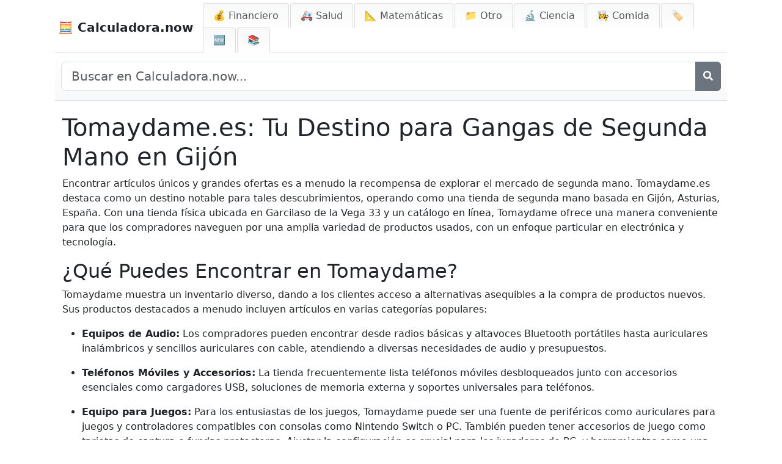

--- FILE ---
content_type: text/html; charset=utf-8
request_url: https://calculadora.now/blog/tomaydame-gangas-electronica-segunda-mano-gijon
body_size: 11053
content:
<!DOCTYPE html>
<html lang="es">
<head>
    <meta charset="UTF-8">
    <meta name="viewport" content="width=device-width, initial-scale=1">
    <title>Tomaydame.es: Gangas de Electrónica de Segunda Mano en Gijón | Calculadora.now</title>
    <script async src="https://pagead2.googlesyndication.com/pagead/js/adsbygoogle.js?client=ca-pub-1439594428948409"
     crossorigin="anonymous"></script>
	 

	 <script>
	   (function (s, t, a, y, twenty, two) {
	     s.Stay22 = s.Stay22 || {};
	     s.Stay22.params = { lmaID: '68cc05971a56293ee6b0695a' };
	     twenty = t.createElement(a);
	     two = t.getElementsByTagName(a)[0];
	     twenty.async = 1;
	     twenty.src = y;
	     two.parentNode.insertBefore(twenty, two);
	   })(window, document, 'script', 'https://scripts.stay22.com/letmeallez.js');
	 </script>
	 
		
	<script type="text/javascript" async src="https://wpstargastatic.ieplsg.com/targa-calculator/calculadora.now/asc_prebid.js"></script>
	

	<script>
	  (function (s, t, a, y, twenty, two) {
	    s.Stay22 = s.Stay22 || {};
	    s.Stay22.params = { lmaID: '68cbffae1a56293ee6b059fb' };
	    twenty = t.createElement(a);
	    two = t.getElementsByTagName(a)[0];
	    twenty.async = 1;
	    twenty.src = y;
	    two.parentNode.insertBefore(twenty, two);
	  })(window, document, 'script', 'https://scripts.stay22.com/letmeallez.js');
	</script>
	
	
	<!-- InMobi Choice. Consent Manager Tag v3.0 (for TCF 2.2) -->
	<script type="text/javascript" async=true>
	(function() {
	  var host = 'calculadora.now';
	  var element = document.createElement('script');
	  var firstScript = document.getElementsByTagName('script')[0];
	  var url = 'https://cmp.inmobi.com'
	    .concat('/choice/', '2MMzmDKaU6zew', '/', host, '/choice.js?tag_version=V3');
	  var uspTries = 0;
	  var uspTriesLimit = 3;
	  element.async = true;
	  element.type = 'text/javascript';
	  element.src = url;

	  firstScript.parentNode.insertBefore(element, firstScript);

	  function makeStub() {
	    var TCF_LOCATOR_NAME = '__tcfapiLocator';
	    var queue = [];
	    var win = window;
	    var cmpFrame;

	    function addFrame() {
	      var doc = win.document;
	      var otherCMP = !!(win.frames[TCF_LOCATOR_NAME]);

	      if (!otherCMP) {
	        if (doc.body) {
	          var iframe = doc.createElement('iframe');

	          iframe.style.cssText = 'display:none';
	          iframe.name = TCF_LOCATOR_NAME;
	          doc.body.appendChild(iframe);
	        } else {
	          setTimeout(addFrame, 5);
	        }
	      }
	      return !otherCMP;
	    }

	    function tcfAPIHandler() {
	      var gdprApplies;
	      var args = arguments;

	      if (!args.length) {
	        return queue;
	      } else if (args[0] === 'setGdprApplies') {
	        if (
	          args.length > 3 &&
	          args[2] === 2 &&
	          typeof args[3] === 'boolean'
	        ) {
	          gdprApplies = args[3];
	          if (typeof args[2] === 'function') {
	            args[2]('set', true);
	          }
	        }
	      } else if (args[0] === 'ping') {
	        var retr = {
	          gdprApplies: gdprApplies,
	          cmpLoaded: false,
	          cmpStatus: 'stub'
	        };

	        if (typeof args[2] === 'function') {
	          args[2](retr);
	        }
	      } else {
	        if(args[0] === 'init' && typeof args[3] === 'object') {
	          args[3] = Object.assign(args[3], { tag_version: 'V3' });
	        }
	        queue.push(args);
	      }
	    }

	    function postMessageEventHandler(event) {
	      var msgIsString = typeof event.data === 'string';
	      var json = {};

	      try {
	        if (msgIsString) {
	          json = JSON.parse(event.data);
	        } else {
	          json = event.data;
	        }
	      } catch (ignore) {}

	      var payload = json.__tcfapiCall;

	      if (payload) {
	        window.__tcfapi(
	          payload.command,
	          payload.version,
	          function(retValue, success) {
	            var returnMsg = {
	              __tcfapiReturn: {
	                returnValue: retValue,
	                success: success,
	                callId: payload.callId
	              }
	            };
	            if (msgIsString) {
	              returnMsg = JSON.stringify(returnMsg);
	            }
	            if (event && event.source && event.source.postMessage) {
	              event.source.postMessage(returnMsg, '*');
	            }
	          },
	          payload.parameter
	        );
	      }
	    }

	    while (win) {
	      try {
	        if (win.frames[TCF_LOCATOR_NAME]) {
	          cmpFrame = win;
	          break;
	        }
	      } catch (ignore) {}

	      if (win === window.top) {
	        break;
	      }
	      win = win.parent;
	    }
	    if (!cmpFrame) {
	      addFrame();
	      win.__tcfapi = tcfAPIHandler;
	      win.addEventListener('message', postMessageEventHandler, false);
	    }
	  };

	  makeStub();

	  function makeGppStub() {
	    const CMP_ID = 10;
	    const SUPPORTED_APIS = [
	      '2:tcfeuv2',
	      '6:uspv1',
	      '7:usnatv1',
	      '8:usca',
	      '9:usvav1',
	      '10:uscov1',
	      '11:usutv1',
	      '12:usctv1'
	    ];

	    window.__gpp_addFrame = function (n) {
	      if (!window.frames[n]) {
	        if (document.body) {
	          var i = document.createElement("iframe");
	          i.style.cssText = "display:none";
	          i.name = n;
	          document.body.appendChild(i);
	        } else {
	          window.setTimeout(window.__gpp_addFrame, 10, n);
	        }
	      }
	    };
	    window.__gpp_stub = function () {
	      var b = arguments;
	      __gpp.queue = __gpp.queue || [];
	      __gpp.events = __gpp.events || [];

	      if (!b.length || (b.length == 1 && b[0] == "queue")) {
	        return __gpp.queue;
	      }

	      if (b.length == 1 && b[0] == "events") {
	        return __gpp.events;
	      }

	      var cmd = b[0];
	      var clb = b.length > 1 ? b[1] : null;
	      var par = b.length > 2 ? b[2] : null;
	      if (cmd === "ping") {
	        clb(
	          {
	            gppVersion: "1.1", // must be “Version.Subversion”, current: “1.1”
	            cmpStatus: "stub", // possible values: stub, loading, loaded, error
	            cmpDisplayStatus: "hidden", // possible values: hidden, visible, disabled
	            signalStatus: "not ready", // possible values: not ready, ready
	            supportedAPIs: SUPPORTED_APIS, // list of supported APIs
	            cmpId: CMP_ID, // IAB assigned CMP ID, may be 0 during stub/loading
	            sectionList: [],
	            applicableSections: [-1],
	            gppString: "",
	            parsedSections: {},
	          },
	          true
	        );
	      } else if (cmd === "addEventListener") {
	        if (!("lastId" in __gpp)) {
	          __gpp.lastId = 0;
	        }
	        __gpp.lastId++;
	        var lnr = __gpp.lastId;
	        __gpp.events.push({
	          id: lnr,
	          callback: clb,
	          parameter: par,
	        });
	        clb(
	          {
	            eventName: "listenerRegistered",
	            listenerId: lnr, // Registered ID of the listener
	            data: true, // positive signal
	            pingData: {
	              gppVersion: "1.1", // must be “Version.Subversion”, current: “1.1”
	              cmpStatus: "stub", // possible values: stub, loading, loaded, error
	              cmpDisplayStatus: "hidden", // possible values: hidden, visible, disabled
	              signalStatus: "not ready", // possible values: not ready, ready
	              supportedAPIs: SUPPORTED_APIS, // list of supported APIs
	              cmpId: CMP_ID, // list of supported APIs
	              sectionList: [],
	              applicableSections: [-1],
	              gppString: "",
	              parsedSections: {},
	            },
	          },
	          true
	        );
	      } else if (cmd === "removeEventListener") {
	        var success = false;
	        for (var i = 0; i < __gpp.events.length; i++) {
	          if (__gpp.events[i].id == par) {
	            __gpp.events.splice(i, 1);
	            success = true;
	            break;
	          }
	        }
	        clb(
	          {
	            eventName: "listenerRemoved",
	            listenerId: par, // Registered ID of the listener
	            data: success, // status info
	            pingData: {
	              gppVersion: "1.1", // must be “Version.Subversion”, current: “1.1”
	              cmpStatus: "stub", // possible values: stub, loading, loaded, error
	              cmpDisplayStatus: "hidden", // possible values: hidden, visible, disabled
	              signalStatus: "not ready", // possible values: not ready, ready
	              supportedAPIs: SUPPORTED_APIS, // list of supported APIs
	              cmpId: CMP_ID, // CMP ID
	              sectionList: [],
	              applicableSections: [-1],
	              gppString: "",
	              parsedSections: {},
	            },
	          },
	          true
	        );
	      } else if (cmd === "hasSection") {
	        clb(false, true);
	      } else if (cmd === "getSection" || cmd === "getField") {
	        clb(null, true);
	      }
	      //queue all other commands
	      else {
	        __gpp.queue.push([].slice.apply(b));
	      }
	    };
	    window.__gpp_msghandler = function (event) {
	      var msgIsString = typeof event.data === "string";
	      try {
	        var json = msgIsString ? JSON.parse(event.data) : event.data;
	      } catch (e) {
	        var json = null;
	      }
	      if (typeof json === "object" && json !== null && "__gppCall" in json) {
	        var i = json.__gppCall;
	        window.__gpp(
	          i.command,
	          function (retValue, success) {
	            var returnMsg = {
	              __gppReturn: {
	                returnValue: retValue,
	                success: success,
	                callId: i.callId,
	              },
	            };
	            event.source.postMessage(msgIsString ? JSON.stringify(returnMsg) : returnMsg, "*");
	          },
	          "parameter" in i ? i.parameter : null,
	          "version" in i ? i.version : "1.1"
	        );
	      }
	    };
	    if (!("__gpp" in window) || typeof window.__gpp !== "function") {
	      window.__gpp = window.__gpp_stub;
	      window.addEventListener("message", window.__gpp_msghandler, false);
	      window.__gpp_addFrame("__gppLocator");
	    }
	  };

	  makeGppStub();

	  var uspStubFunction = function() {
	    var arg = arguments;
	    if (typeof window.__uspapi !== uspStubFunction) {
	      setTimeout(function() {
	        if (typeof window.__uspapi !== 'undefined') {
	          window.__uspapi.apply(window.__uspapi, arg);
	        }
	      }, 500);
	    }
	  };

	  var checkIfUspIsReady = function() {
	    uspTries++;
	    if (window.__uspapi === uspStubFunction && uspTries < uspTriesLimit) {
	      console.warn('USP is not accessible');
	    } else {
	      clearInterval(uspInterval);
	    }
	  };

	  if (typeof window.__uspapi === 'undefined') {
	    window.__uspapi = uspStubFunction;
	    var uspInterval = setInterval(checkIfUspIsReady, 6000);
	  }
	})();
	</script>
	<!-- End InMobi Choice. Consent Manager Tag v3.0 (for TCF 2.2) -->
         
    <link rel="apple-touch-icon" sizes="180x180" href="/static/apple-touch-icon.png">
    <link rel="icon" type="image/png" sizes="32x32" href="/static/favicon-32x32.png">
    <link rel="icon" type="image/png" sizes="16x16" href="/static/favicon-16x16.png">
    <link rel="icon" type="image/x-icon" href="/static/favicon.ico">
    <link rel="shortcut icon" href="/static/favicon.ico">
    <link rel="manifest" href="/static/site.webmanifest">

    <!-- Meta Description -->
    <meta name="description" content="
  
  
  
    Visita Tomaydame.es y descubre gangas en electrónica de segunda mano en Gijón
  
">
    
    <!-- Robots Tag (por defecto 'index, follow') -->
    <meta name="robots" content="index, follow">
    
    <!-- Canonical URL -->
    <link rel="canonical" href="https://calculadora.now/blog/tomaydame-gangas-electronica-segunda-mano-gijon">
    
    <!-- Font Awesome para iconos -->
    <link href="https://cdnjs.cloudflare.com/ajax/libs/font-awesome/5.15.4/css/all.min.css" rel="stylesheet">

    <script async data-id="101473385" src="//static.getclicky.com/js"></script>
    
    <!-- Bootstrap CSS -->
    <link href="https://cdn.jsdelivr.net/npm/bootstrap@5.3.0/dist/css/bootstrap.min.css" rel="stylesheet">
    <link rel="stylesheet" href="/static/css/styles.css">
    <!-- Font Awesome para iconos -->
    <link href="https://cdnjs.cloudflare.com/ajax/libs/font-awesome/5.15.4/css/all.min.css" rel="stylesheet">

    <script src="https://cdnjs.cloudflare.com/ajax/libs/jquery/3.6.0/jquery.min.js"></script>

    <style>
        /* Asegurar que el html y el body ocupen toda la altura de la página */
        html, body {
            height: 100%;
            margin: 0;
        }

        body {
            max-width: 1100px;
            margin: 0 auto;
            display: flex;
            flex-direction: column;
        }

        main {
            flex-grow: 1;
        }

        .container-fluid {
            padding-right: 0px !important;
            padding-left: 0px !important;
        }
        .navbar {
            width: 100%;
            padding-bottom: 0;
            display: flex;
            justify-content: space-between;
            align-items: center;
            background-color: #ffffff !important;
            border-bottom: 1px solid #ddd;
            padding: 5px 0 0 5px !important;
        }

        /* Estilo para el ícono de menú hamburguesa con márgenes iguales */
        .navbar-toggler {
            margin: 5px;
        }

        .nav-tabs {
            border-bottom: none;
            margin-bottom: 0;
        }

        .nav-tabs .nav-link {
            background: linear-gradient(to bottom, #f8f9fa, white);
            border: 1px solid #ddd;
            border-bottom: none;
            margin-right: 2px;
            border-radius: 0.25rem 0.25rem 0 0;
            padding: 8px 16px;
            color: #555;
        }

        .nav-tabs .nav-link.active {
            background-color: #007bff;
            border-color: #007bff #007bff #fff;
            color: white;
        }

        .nav-tabs .nav-link:hover {
            background-color: #e9ecef;
        }

        .navbar .navbar-brand {
            color: inherit;
        }

        footer {
            max-width: 1100px;
            margin: 0 auto;
            text-align: left;
            width: 100%;
            border-top: 1px solid #ddd;
            padding-top: 10px;
            clear: both;
        }

        /* Estilos para vista móvil */
        @media (max-width: 992px) {
            /* Apilar los elementos de navegación verticalmente en móvil */
            .nav-tabs .nav-item {
                width: 100%;
            }

            .nav-tabs .nav-link {
                display: block;
                width: 100%;
                text-align: left;
                padding: 10px 16px;
                border-radius: 0;
                border: 1px solid #ddd;
                margin-bottom: 2px;
            }
        }
		
		
		
		
		
		
		
	
	
		/* TWO COLUMN IN CATEGORY */
		.calculators-two-col {
		
			margin-bottom: 0.5rem;
		}
	
		.calculators-two-col ul {
		  /* Enable bullet points */
		  list-style-type: disc;
  
		  /* Provide space for bullets */
		  margin: 0;
  
		  /* Single column by default (mobile) */
		  column-count: 1;
		  column-gap: 1rem;
		}

		.calculators-two-col ul li {
		}

		/* For desktop screens */
		@media (min-width: 768px) {
		  .calculators-two-col ul {
		    column-count: 2; /* Switch to two columns on larger screens */
		  }
		}
	
	
	
	
	
	
		/* --- START: CSS for Search Bar --- */

		    /* Estilo para la barra de búsqueda de ancho completo debajo de la navegación */
		    #full-width-search-bar {
		        /* Visible por defecto en pantallas grandes, oculto en móvil mediante media query */
		        padding: 15px 10px;
		        background: linear-gradient(to bottom, white, #f8f9fa); /* Coincide con el estilo de Beregner */
		        border-bottom: 1px solid #ddd;
		        margin-bottom: 0px; /* Espaciado opcional debajo de la barra de búsqueda */
		    }
		    #full-width-search-bar .input-group .btn {
		         flex-shrink: 0; /* Evita que el botón se encoja */
		    }

		    /* Contenedor para la búsqueda móvil en el menú desplegable */
		    .mobile-search-container {
		        display: none; /* Oculto por defecto, se muestra en móvil mediante media query */
		        padding: 10px 15px; /* Espaciado dentro del menú desplegable */
		    }
		    /* No necesitas estilizar .mobile-search-container input específicamente aquí si Bootstrap ya lo hace bien */


		    /* Ajustes responsivos - MODIFICAR la media query existente si es necesario o añadir una nueva */
		    @media (max-width: 991.98px) { /* Coincide con el punto de interrupción LG de Bootstrap para el colapso de la barra de navegación */
		        /* Mantener los estilos móviles existentes para .nav-tabs .nav-item y .nav-tabs .nav-link */
		        .nav-tabs .nav-item {
		            width: 100%;
		        }
		        .nav-tabs .nav-link {
		            display: block;
		            width: 100%;
		            text-align: left;
		            padding: 10px 16px;
		            border-radius: 0;
		            border: 1px solid #ddd;
		            margin-bottom: -1px; /* Superponer los bordes ligeramente */
		            margin-right: 0; /* Eliminar el margen derecho en móvil */
		            white-space: normal; /* Permitir el ajuste de texto en las pestañas móviles */
		        }
		         .nav-tabs .nav-link.active {
		             /* Asegurar que el borde activo sea visible si es necesario, ej.: */
		             border-color: #007bff; /* O el color activo que prefieras */
		         }

		        /* AÑADIR estas reglas dentro de esta media query existente o una nueva con el mismo max-width */
		        #full-width-search-bar {
		             display: none !important; /* Ocultar la barra de escritorio en móvil */
		        }
		        .mobile-search-container {
		             display: block !important; /* Mostrar la barra móvil en el menú desplegable */
		        }
		    }

		    /* AÑADIR esta nueva media query para escritorio */
		    @media (min-width: 992px) {
		         /* Ocultar el contenedor de búsqueda móvil en escritorio */
		         .mobile-search-container {
		              display: none !important;
		         }
		         /* Ocultar el elemento de lista que contiene la búsqueda móvil en escritorio */
		         .mobile-search-list-item { /* Ya tienes d-lg-none en el HTML, esto es un refuerzo o alternativa */
		             display: none !important;
		         }
		         /* Asegurar que la barra de búsqueda de escritorio sea visible (refuerzo opcional) */
		         #full-width-search-bar {
		              display: block; /* O flex si usa diseño flex interno */
		         }
		    }
		/* --- FIN: CSS for Search Bar --- */

		/* Estilo para el botón de búsqueda móvil para que coincida con el borde del input */
		.mobile-search-container .input-group .btn.btn-outline-secondary {
		    border-color: #ced4da !important; /* Coincide con el color de borde predeterminado de form-control. Usa !important para asegurar. */
		}

		/* Opcional: Mantener el color del borde consistente también en hover */
		.mobile-search-container .input-group .btn.btn-outline-secondary:hover {
		     border-color: #ced4da !important;
		     /* Mantener el fondo/texto de hover predeterminado para retroalimentación visual */
		     color: #fff;
		     background-color: #6c757d; /* Color de hover estándar de Bootstrap para secondary outline */
		}
	
	
	
		.calculator-tags {
		  margin-top: 10px; /* Add some space above the tags section */
		  margin-bottom: 5px; /* Add some space below the tags section */
		}

		.tags-list {
		  list-style: none; /* Remove default bullet points */
		  padding: 0;
		  margin: 0;
		  display: flex; /* Arrange tags in a row */
		  flex-wrap: wrap; /* Allow tags to wrap to the next line if they don't fit */
		  gap: 8px; /* Space between tags */
		}

		.tags-list li {
		  margin: 0; /* Remove default li margin if any */
		}

		.tags-list .tag {
		  display: inline-block; /* Allows padding and margins */
		  padding: 6px 12px; /* Vertical and horizontal padding for the pill shape */
		  background-color: #e0e0e0; /* Light grey background */
		  color: #333; /* Dark grey text color */
		  text-decoration: none; /* Remove underline from links */
		  border-radius: 16px; /* Makes it pill-shaped (adjust for more/less roundness) */
		  font-size: 0.9em; /* Slightly smaller font size */
		  transition: background-color 0.2s ease-in-out, color 0.2s ease-in-out; /* Smooth hover effect */
		  border: 1px solid #c0c0c0; /* Subtle border */
		}

		.tags-list .tag:hover {
		  background-color: #007bff; /* Primary color on hover (e.g., blue) */
		  color: #fff; /* White text on hover */
		  border-color: #0056b3; /* Darker border on hover */
		}
	
    </style>
	
	
<!-- Matomo -->
<script>
  var _paq = window._paq = window._paq || [];
  /* tracker methods like "setCustomDimension" should be called before "trackPageView" */
  _paq.push(['trackPageView']);
  _paq.push(['enableLinkTracking']);
  (function() {
    var u="//tracking.calculadora.now/";
    _paq.push(['setTrackerUrl', u+'matomo.php']);
    _paq.push(['setSiteId', '100']);
    var d=document, g=d.createElement('script'), s=d.getElementsByTagName('script')[0];
    g.async=true; g.src=u+'matomo.js'; s.parentNode.insertBefore(g,s);
  })();
</script>
<!-- End Matomo Code -->
</head>
<body>

    <!-- Barra de navegación con el logo a la izquierda y las pestañas a la derecha -->
    <nav class="navbar navbar-expand-lg navbar-light bg-transparent">
        <div class="container-fluid d-flex justify-content-between align-items-center">
            <!-- Logo, alineado a la izquierda -->
            <a class="navbar-brand fw-bold" href="/">
                🧮 Calculadora.now
            </a>

            <!-- Botón de alternar para vista móvil -->
            <button class="navbar-toggler" type="button" data-bs-toggle="collapse" data-bs-target="#themeMenu" aria-controls="themeMenu" aria-expanded="false" aria-label="Alternar navegación">
                <span class="navbar-toggler-icon"></span>
            </button>

            <!-- Navegación de pestañas para temas, colapsable en vista móvil -->
            <div class="collapse navbar-collapse" id="themeMenu">
                <ul class="nav nav-tabs ms-auto">
					
                    <!-- INICIO: Elemento de Búsqueda Móvil (Movido Aquí) -->
                     <li class="nav-item mobile-search-list-item d-lg-none"> <!-- Clase de ayuda agregada y d-lg-none para ocultar LI en escritorio -->
                         <div class="mobile-search-container">
                               <form action="/buscar/" method="get" role="search">
                                   <!-- Usar input-group para colocar el botón junto al input -->
                                   <div class="input-group">
                                       <input type="search" name="q" class="form-control" placeholder="Buscar..." aria-label="Buscar">
                                       <button class="btn btn-outline-secondary" type="submit" aria-label="Buscar">
                                            <i class="fas fa-search"></i>
                                       </button>
                                   </div>
                               </form>
                          </div>
                    </li>
                    <!-- FIN: Elemento de Búsqueda Móvil -->
					
					
                    
                    <li class="nav-item">
                        <a class="nav-link " 
                           href="/temas/financiero/">
                           💰 Financiero
                        </a>
                    </li>
                    
                    <li class="nav-item">
                        <a class="nav-link " 
                           href="/temas/salud/">
                           🚑 Salud
                        </a>
                    </li>
                    
                    <li class="nav-item">
                        <a class="nav-link " 
                           href="/temas/matematicas/">
                           📐 Matemáticas
                        </a>
                    </li>
                    
                    <li class="nav-item">
                        <a class="nav-link " 
                           href="/temas/otro/">
                           📁 Otro
                        </a>
                    </li>
                    
                    <li class="nav-item">
                        <a class="nav-link " 
                           href="/temas/ciencia/">
                           🔬  Ciencia
                        </a>
                    </li>
                    
                    <li class="nav-item">
                        <a class="nav-link " 
                           href="/temas/comida/">
                           👩‍🍳 Comida
                        </a>
                    </li>
                    
                    
                    <!-- Pestaña de Novedades -->
					<!-- Pestaña de Novedades -->
										<li class="nav-item">
										    <a class="nav-link " 
										       href="/etiquetas/">🏷️ <span class="d-lg-none">Etiquetas</span></a>
										</li>
					                    <li class="nav-item">
					                        <a class="nav-link " 
					                           href="/nuevo/">
					                           🆕 <span class="d-lg-none">Novedades</span>
					                        </a>
					                    </li>
					                    <li class="nav-item">
					                        <a class="nav-link " 
					                           href="/blog/">
					                           📚 <span class="d-lg-none">Blog</span>
					                        </a>
					                    </li>
                    
                </ul>
            </div>
        </div>
    </nav>
	
	
	<!-- Barra de Búsqueda de Ancho Completo -->
	<div id="full-width-search-bar" class="container">
	     <form action="/buscar/" method="get" role="search">
	         <div class="input-group">
	            <input type="search" name="q" id="full-width-search-input" class="form-control form-control-lg" placeholder="Buscar en Calculadora.now..." aria-label="Buscar en el sitio">
	            <!-- MODIFICADO: Texto reemplazado por icono -->
	            <button class="btn btn-secondary" type="submit" aria-label="Buscar">
	                <i class="fas fa-search"></i>
	            </button>
	         </div>
	     </form>
	</div>
	<!-- FIN Barra de Búsqueda de Ancho Completo -->
	
	
	 <!-- include 'partial_bannertop.html' -->
	

    <!-- Contenido principal -->
    <main class="container">
        
  <article class="article-detail">

    
    <section class="article-body">
      
      <h1>Tomaydame.es: Tu Destino para Gangas de Segunda Mano en Gijón</h1>
<p>Encontrar artículos únicos y grandes ofertas es a menudo la recompensa de explorar el mercado de segunda mano. Tomaydame.es destaca como un destino notable para tales descubrimientos, operando como una tienda de segunda mano basada en Gijón, Asturias, España. Con una tienda física ubicada en Garcilaso de la Vega 33 y un catálogo en línea, Tomaydame ofrece una manera conveniente para que los compradores naveguen por una amplia variedad de productos usados, con un enfoque particular en electrónica y tecnología.</p>
<h2>¿Qué Puedes Encontrar en Tomaydame?</h2>
<p>Tomaydame muestra un inventario diverso, dando a los clientes acceso a alternativas asequibles a la compra de productos nuevos. Sus productos destacados a menudo incluyen artículos en varias categorías populares:</p>
<ul>
<li>
<p><strong>Equipos de Audio:</strong> Los compradores pueden encontrar desde radios básicas y altavoces Bluetooth portátiles hasta auriculares inalámbricos y sencillos auriculares con cable, atendiendo a diversas necesidades de audio y presupuestos.</p>
</li>
<li>
<p><strong>Teléfonos Móviles y Accesorios:</strong> La tienda frecuentemente lista teléfonos móviles desbloqueados junto con accesorios esenciales como cargadores USB, soluciones de memoria externa y soportes universales para teléfonos.</p>
</li>
<li>
<p><strong>Equipo para Juegos:</strong> Para los entusiastas de los juegos, Tomaydame puede ser una fuente de periféricos como auriculares para juegos y controladores compatibles con consolas como Nintendo Switch o PC. También pueden tener accesorios de juego como tarjetas de captura o fundas protectoras. Ajustar la configuración es crucial para los jugadores de PC, y herramientas como una <a href="https://calculadora.now/calculadora-de-edpi/">calculadora de eDPI</a> pueden ayudar a optimizar la sensibilidad del ratón para un mejor rendimiento.</p>
</li>
<li>
<p><strong>Informática y TI:</strong> Más allá de gadgets pequeños, la tienda ofrece artículos tecnológicos más grandes como portátiles, tabletas y monitores. También podrías encontrar equipos de TI especializados como impresoras de tickets o tabletas digitalizadoras gráficas disponibles a precios reducidos. Al construir o actualizar un sistema informático, asegurar una potencia adecuada es esencial; una <a href="https://calculadora.now/calculadora-de-fuente-de-alimentacion/">calculadora de fuente de alimentación</a> en línea puede ayudar a determinar el vataje necesario.</p>
</li>
</ul>
<h2>Servicios y Enfoque al Cliente</h2>
<p>Tomaydame enfatiza valores fundamentales que incluyen <strong>Experiencia, Tecnología, Garantía y Calidad</strong> en sus operaciones. Para mejorar la experiencia del cliente, parecen ofrecer servicios más allá de simples ventas:</p>
<ul>
<li>
<p><strong>Recompra de Artículos:</strong> Este servicio sugiere que los clientes podrían ser capaces de vender sus propios artículos usados de vuelta a la tienda.</p>
</li>
<li>
<p><strong>Servicio de Alertas:</strong> Esto probablemente permite a los clientes ser notificados cuando artículos específicos que están buscando se vuelven disponibles en el inventario.</p>
</li>
</ul>
<h2>¿Por Qué Elegir Productos de Segunda Mano de Tomaydame?</h2>
<p>Optar por una tienda de segunda mano como Tomaydame ofrece ventajas convincentes:</p>
<ol>
<li>
<p><strong>Ahorro de Costes:</strong> Comprar electrónica y gadgets usados puede llevar a ahorros financieros significativos en comparación con la compra de nuevos. Gestionar las finanzas sabiamente es más fácil cuando encuentras buenas ofertas, y usar una <a href="https://calculadora.now/calculadora-de-presupuesto/">calculadora de presupuesto</a> puede ayudar a seguir los gastos y objetivos de ahorro.</p>
</li>
<li>
<p><strong>Sostenibilidad:</strong> Comprar de segunda mano extiende la vida útil de los productos, reduciendo los residuos electrónicos y promoviendo una economía más circular. Es una forma práctica de disminuir tu <a href="https://calculadora.now/calculadora-de-huella-ecologica/">huella ecológica</a> personal.</p>
</li>
<li>
<p><strong>Hallazgos Únicos:</strong> Las tiendas de segunda mano a menudo tienen artículos que ya no están disponibles nuevos, ofreciendo la oportunidad de encontrar modelos específicos o piezas únicas.</p>
</li>
</ol>
<h2>Conclusión</h2>
<p>Tomaydame.es sirve a la comunidad de Gijón como un recurso valioso para productos de segunda mano asequibles, especialmente en el espacio de tecnología y electrónica. Combinando una tienda física con presencia en línea y servicios centrados en el cliente, atiende eficazmente a consumidores conscientes del presupuesto y a cualquiera que busque artículos usados de calidad, haciendo que la elección práctica y sostenible de compras de segunda mano sea más accesible.</p>
    </section>
    
    <footer class="article-footer">
      <p>
        <a href="/blog/" class="back-link">&larr; Volver al Blog</a>
      </p>
    </footer>
  </article>

    </main>

    <!-- Pie de página -->
    <footer class="text-left py-3">
        
            
                <a href="/info/acerca-de-calculadora-now">Acerca de Calculadora.now</a>
                 | 
            
                <a href="/info/adquisicion-de-smartcalc-es">Adquisición de SmartCalc.es</a>
                
            
        
		| <a href="/populares/">Calculadoras Populares</a>
		| <a href="/sitemap/">Mapa del Sitio</a>
		| 🧮 <a href="https://convertidor.info/" target="_blank" title="Convertidores de Unidades">Convertidores de Unidades</a>
		| 🕒 <a href="https://hora.now/" target="_blank" title="¿Qué hora es?">¿Qué hora es?</a><BR>
		
        <p>2025 &copy; Calculadora.now 🇪🇸🇲🇽
		
        
  
        

        
            
                 | <a href="https://beregner.org" target="_blank" rel="noopener noreferrer">Beregnere</a> 🇩🇰
        
            
                 | <a href="https://kalkylator.pro" target="_blank" rel="noopener noreferrer">Kalkylatorer</a> 🇸🇪
        
            
                 | <a href="https://kalkulator.guru" target="_blank" rel="noopener noreferrer">Kalkulatorer</a> 🇳🇴
        
            
                 | <a href="https://laskuri.info" target="_blank" rel="noopener noreferrer">Laskimet</a> 🇫🇮
        
            
                 | <a href="https://berekenen.org" target="_blank" rel="noopener noreferrer">Berekenen</a> 🇳🇱
        
            
                 | <a href="https://rechner.now" target="_blank" rel="noopener noreferrer">Rechner</a> 🇩🇪
        
            
                 | <a href="https://kalkulator.best" target="_blank" rel="noopener noreferrer">Kalkulator</a> 🇵🇱
        
            
                 | <a href="https://calculator.cat" target="_blank" rel="noopener noreferrer">Calculator</a> 🇷🇴
        
            
                 | <a href="https://calculadora.lol" target="_blank" rel="noopener noreferrer">Calculadora</a> 🇧🇷🇵🇹
        
            
                 | <a href="https://calculatrice.now" target="_blank" rel="noopener noreferrer">Calculatrice</a> 🇫🇷
        
            
                 | <a href="https://calcolatrice.now" target="_blank" rel="noopener noreferrer">Calcolatrice</a> 🇮🇹
        
            
        
        
		| <a href="https://askai.free" target="_blank" rel="noopener noreferrer">AskAI.free</a> 🤖
		</p>
		
		<div class="about-section">
		    
		        <p>
		            
		            
		        </p>
		    
		</div>
    </footer>

    <!-- jQuery, Popper.js y Bootstrap JS -->
    <!-- Asegúrate de que jQuery se cargue primero, luego Popper.js y después Bootstrap JS -->
    <script src="https://cdnjs.cloudflare.com/ajax/libs/jquery/3.6.0/jquery.min.js" integrity="sha512-K+ctZL3fZ6qXbf8+WEOXc1aDz3VbA5wg7B4/fgj+J+GxUMXvfV6Viw7hE+3VUxD+0u+3pbd4uZZ+bL/wMG6mZA==" crossorigin="anonymous" referrerpolicy="no-referrer"></script>
    <script src="https://cdnjs.cloudflare.com/ajax/libs/popper.js/1.16.1/umd/popper.min.js" integrity="sha512-+V7zqQKxslJHKxOWsBztPtMj9xnzYphN6LcdHcL3Cr1nGfXj0s5amBkQ4awA7Z9epP5SXfh4vEZ2l4z9quXc6Q==" crossorigin="anonymous" referrerpolicy="no-referrer"></script>
    <!--<script src="https://cdnjs.cloudflare.com/ajax/libs/bootstrap/4.6.2/js/bootstrap.min.js" integrity="sha512-+YM+N5jImWzvKcR+HyODyVpwkjwBz6BOCz67bKVa3X+kL5g2mmv2Mj45tYHkgytAQMVX/QE3Hw6x4kG+Oe5C1g==" crossorigin="anonymous" referrerpolicy="no-referrer"></script>-->
    
    <!-- Bootstrap JS y dependencias (Popper) -->
    <script src="https://cdn.jsdelivr.net/npm/bootstrap@5.3.0/dist/js/bootstrap.bundle.min.js"></script>
	
</body>
</html>

--- FILE ---
content_type: text/html; charset=utf-8
request_url: https://www.google.com/recaptcha/api2/aframe
body_size: 267
content:
<!DOCTYPE HTML><html><head><meta http-equiv="content-type" content="text/html; charset=UTF-8"></head><body><script nonce="n6CTg17TZ4U1Uyp_AMHpAA">/** Anti-fraud and anti-abuse applications only. See google.com/recaptcha */ try{var clients={'sodar':'https://pagead2.googlesyndication.com/pagead/sodar?'};window.addEventListener("message",function(a){try{if(a.source===window.parent){var b=JSON.parse(a.data);var c=clients[b['id']];if(c){var d=document.createElement('img');d.src=c+b['params']+'&rc='+(localStorage.getItem("rc::a")?sessionStorage.getItem("rc::b"):"");window.document.body.appendChild(d);sessionStorage.setItem("rc::e",parseInt(sessionStorage.getItem("rc::e")||0)+1);localStorage.setItem("rc::h",'1762721519303');}}}catch(b){}});window.parent.postMessage("_grecaptcha_ready", "*");}catch(b){}</script></body></html>